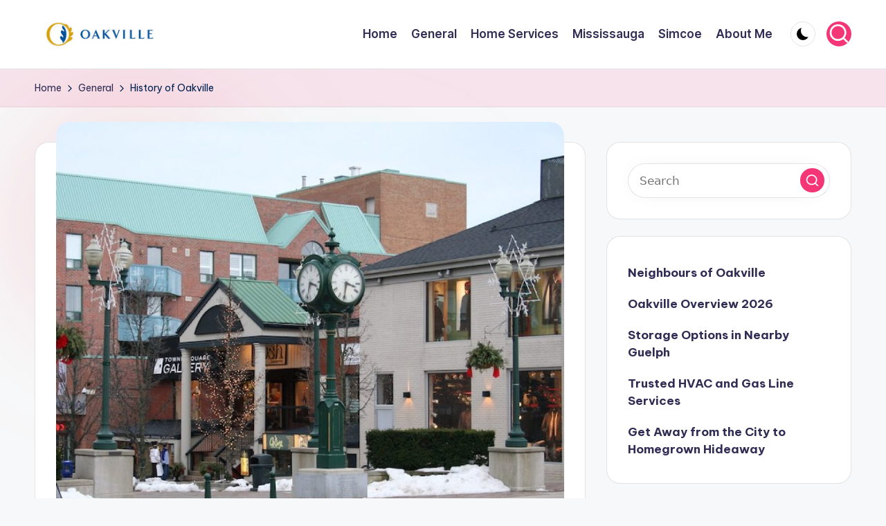

--- FILE ---
content_type: text/html; charset=UTF-8
request_url: https://oakville.company/history-of-oakville/
body_size: 16410
content:

<!DOCTYPE html>
<html lang="en-US" itemscope itemtype="http://schema.org/WebPage" >
<head>
	<meta charset="UTF-8">
	<link rel="profile" href="http://gmpg.org/xfn/11">
	<title>History of Oakville - Oakville Company</title>
<link crossorigin data-rocket-preconnect href="https://fonts.googleapis.com" rel="preconnect">
<link crossorigin data-rocket-preconnect href="https://analytics.wpmucdn.com" rel="preconnect">
<link crossorigin data-rocket-preconnect href="https://www.google.com" rel="preconnect">
<link data-rocket-preload as="style" href="https://fonts.googleapis.com/css?family=Inter%20Tight%3A600%7CBe%20Vietnam%20Pro%3A400%2C700%2C500%7CPlayfair%20Display%3A400%2C400i&#038;display=swap" rel="preload">
<link href="https://fonts.googleapis.com/css?family=Inter%20Tight%3A600%7CBe%20Vietnam%20Pro%3A400%2C700%2C500%7CPlayfair%20Display%3A400%2C400i&#038;display=swap" media="print" onload="this.media=&#039;all&#039;" rel="stylesheet">
<noscript><link rel="stylesheet" href="https://fonts.googleapis.com/css?family=Inter%20Tight%3A600%7CBe%20Vietnam%20Pro%3A400%2C700%2C500%7CPlayfair%20Display%3A400%2C400i&#038;display=swap"></noscript><link rel="preload" data-rocket-preload as="image" href="https://oakville.company/wp-content/uploads/2019/12/oakville-ontario-downtown-1024x1024.jpeg" fetchpriority="high">
<meta name='robots' content='max-image-preview:large' />
<meta name="viewport" content="width=device-width, initial-scale=1"><link rel="amphtml" href="https://oakville.company/history-of-oakville/amp/" /><meta name="generator" content="AMP for WP 1.1.11"/><link rel='dns-prefetch' href='//fonts.googleapis.com' />
<link href='https://fonts.gstatic.com' crossorigin rel='preconnect' />
<link rel="alternate" type="application/rss+xml" title="Oakville Company &raquo; Feed" href="https://oakville.company/feed/" />
<link rel="alternate" title="oEmbed (JSON)" type="application/json+oembed" href="https://oakville.company/wp-json/oembed/1.0/embed?url=https%3A%2F%2Foakville.company%2Fhistory-of-oakville%2F" />
<link rel="alternate" title="oEmbed (XML)" type="text/xml+oembed" href="https://oakville.company/wp-json/oembed/1.0/embed?url=https%3A%2F%2Foakville.company%2Fhistory-of-oakville%2F&#038;format=xml" />
<style id='wp-img-auto-sizes-contain-inline-css'>
img:is([sizes=auto i],[sizes^="auto," i]){contain-intrinsic-size:3000px 1500px}
/*# sourceURL=wp-img-auto-sizes-contain-inline-css */
</style>
<style id='wp-emoji-styles-inline-css'>

	img.wp-smiley, img.emoji {
		display: inline !important;
		border: none !important;
		box-shadow: none !important;
		height: 1em !important;
		width: 1em !important;
		margin: 0 0.07em !important;
		vertical-align: -0.1em !important;
		background: none !important;
		padding: 0 !important;
	}
/*# sourceURL=wp-emoji-styles-inline-css */
</style>
<style id='wp-block-library-inline-css'>
:root{--wp-block-synced-color:#7a00df;--wp-block-synced-color--rgb:122,0,223;--wp-bound-block-color:var(--wp-block-synced-color);--wp-editor-canvas-background:#ddd;--wp-admin-theme-color:#007cba;--wp-admin-theme-color--rgb:0,124,186;--wp-admin-theme-color-darker-10:#006ba1;--wp-admin-theme-color-darker-10--rgb:0,107,160.5;--wp-admin-theme-color-darker-20:#005a87;--wp-admin-theme-color-darker-20--rgb:0,90,135;--wp-admin-border-width-focus:2px}@media (min-resolution:192dpi){:root{--wp-admin-border-width-focus:1.5px}}.wp-element-button{cursor:pointer}:root .has-very-light-gray-background-color{background-color:#eee}:root .has-very-dark-gray-background-color{background-color:#313131}:root .has-very-light-gray-color{color:#eee}:root .has-very-dark-gray-color{color:#313131}:root .has-vivid-green-cyan-to-vivid-cyan-blue-gradient-background{background:linear-gradient(135deg,#00d084,#0693e3)}:root .has-purple-crush-gradient-background{background:linear-gradient(135deg,#34e2e4,#4721fb 50%,#ab1dfe)}:root .has-hazy-dawn-gradient-background{background:linear-gradient(135deg,#faaca8,#dad0ec)}:root .has-subdued-olive-gradient-background{background:linear-gradient(135deg,#fafae1,#67a671)}:root .has-atomic-cream-gradient-background{background:linear-gradient(135deg,#fdd79a,#004a59)}:root .has-nightshade-gradient-background{background:linear-gradient(135deg,#330968,#31cdcf)}:root .has-midnight-gradient-background{background:linear-gradient(135deg,#020381,#2874fc)}:root{--wp--preset--font-size--normal:16px;--wp--preset--font-size--huge:42px}.has-regular-font-size{font-size:1em}.has-larger-font-size{font-size:2.625em}.has-normal-font-size{font-size:var(--wp--preset--font-size--normal)}.has-huge-font-size{font-size:var(--wp--preset--font-size--huge)}.has-text-align-center{text-align:center}.has-text-align-left{text-align:left}.has-text-align-right{text-align:right}.has-fit-text{white-space:nowrap!important}#end-resizable-editor-section{display:none}.aligncenter{clear:both}.items-justified-left{justify-content:flex-start}.items-justified-center{justify-content:center}.items-justified-right{justify-content:flex-end}.items-justified-space-between{justify-content:space-between}.screen-reader-text{border:0;clip-path:inset(50%);height:1px;margin:-1px;overflow:hidden;padding:0;position:absolute;width:1px;word-wrap:normal!important}.screen-reader-text:focus{background-color:#ddd;clip-path:none;color:#444;display:block;font-size:1em;height:auto;left:5px;line-height:normal;padding:15px 23px 14px;text-decoration:none;top:5px;width:auto;z-index:100000}html :where(.has-border-color){border-style:solid}html :where([style*=border-top-color]){border-top-style:solid}html :where([style*=border-right-color]){border-right-style:solid}html :where([style*=border-bottom-color]){border-bottom-style:solid}html :where([style*=border-left-color]){border-left-style:solid}html :where([style*=border-width]){border-style:solid}html :where([style*=border-top-width]){border-top-style:solid}html :where([style*=border-right-width]){border-right-style:solid}html :where([style*=border-bottom-width]){border-bottom-style:solid}html :where([style*=border-left-width]){border-left-style:solid}html :where(img[class*=wp-image-]){height:auto;max-width:100%}:where(figure){margin:0 0 1em}html :where(.is-position-sticky){--wp-admin--admin-bar--position-offset:var(--wp-admin--admin-bar--height,0px)}@media screen and (max-width:600px){html :where(.is-position-sticky){--wp-admin--admin-bar--position-offset:0px}}

/*# sourceURL=wp-block-library-inline-css */
</style><style id='wp-block-latest-posts-inline-css'>
.wp-block-latest-posts{box-sizing:border-box}.wp-block-latest-posts.alignleft{margin-right:2em}.wp-block-latest-posts.alignright{margin-left:2em}.wp-block-latest-posts.wp-block-latest-posts__list{list-style:none}.wp-block-latest-posts.wp-block-latest-posts__list li{clear:both;overflow-wrap:break-word}.wp-block-latest-posts.is-grid{display:flex;flex-wrap:wrap}.wp-block-latest-posts.is-grid li{margin:0 1.25em 1.25em 0;width:100%}@media (min-width:600px){.wp-block-latest-posts.columns-2 li{width:calc(50% - .625em)}.wp-block-latest-posts.columns-2 li:nth-child(2n){margin-right:0}.wp-block-latest-posts.columns-3 li{width:calc(33.33333% - .83333em)}.wp-block-latest-posts.columns-3 li:nth-child(3n){margin-right:0}.wp-block-latest-posts.columns-4 li{width:calc(25% - .9375em)}.wp-block-latest-posts.columns-4 li:nth-child(4n){margin-right:0}.wp-block-latest-posts.columns-5 li{width:calc(20% - 1em)}.wp-block-latest-posts.columns-5 li:nth-child(5n){margin-right:0}.wp-block-latest-posts.columns-6 li{width:calc(16.66667% - 1.04167em)}.wp-block-latest-posts.columns-6 li:nth-child(6n){margin-right:0}}:root :where(.wp-block-latest-posts.is-grid){padding:0}:root :where(.wp-block-latest-posts.wp-block-latest-posts__list){padding-left:0}.wp-block-latest-posts__post-author,.wp-block-latest-posts__post-date{display:block;font-size:.8125em}.wp-block-latest-posts__post-excerpt,.wp-block-latest-posts__post-full-content{margin-bottom:1em;margin-top:.5em}.wp-block-latest-posts__featured-image a{display:inline-block}.wp-block-latest-posts__featured-image img{height:auto;max-width:100%;width:auto}.wp-block-latest-posts__featured-image.alignleft{float:left;margin-right:1em}.wp-block-latest-posts__featured-image.alignright{float:right;margin-left:1em}.wp-block-latest-posts__featured-image.aligncenter{margin-bottom:1em;text-align:center}
/*# sourceURL=https://oakville.company/wp-includes/blocks/latest-posts/style.min.css */
</style>
<style id='global-styles-inline-css'>
:root{--wp--preset--aspect-ratio--square: 1;--wp--preset--aspect-ratio--4-3: 4/3;--wp--preset--aspect-ratio--3-4: 3/4;--wp--preset--aspect-ratio--3-2: 3/2;--wp--preset--aspect-ratio--2-3: 2/3;--wp--preset--aspect-ratio--16-9: 16/9;--wp--preset--aspect-ratio--9-16: 9/16;--wp--preset--color--black: #000000;--wp--preset--color--cyan-bluish-gray: #abb8c3;--wp--preset--color--white: #ffffff;--wp--preset--color--pale-pink: #f78da7;--wp--preset--color--vivid-red: #cf2e2e;--wp--preset--color--luminous-vivid-orange: #ff6900;--wp--preset--color--luminous-vivid-amber: #fcb900;--wp--preset--color--light-green-cyan: #7bdcb5;--wp--preset--color--vivid-green-cyan: #00d084;--wp--preset--color--pale-cyan-blue: #8ed1fc;--wp--preset--color--vivid-cyan-blue: #0693e3;--wp--preset--color--vivid-purple: #9b51e0;--wp--preset--gradient--vivid-cyan-blue-to-vivid-purple: linear-gradient(135deg,rgb(6,147,227) 0%,rgb(155,81,224) 100%);--wp--preset--gradient--light-green-cyan-to-vivid-green-cyan: linear-gradient(135deg,rgb(122,220,180) 0%,rgb(0,208,130) 100%);--wp--preset--gradient--luminous-vivid-amber-to-luminous-vivid-orange: linear-gradient(135deg,rgb(252,185,0) 0%,rgb(255,105,0) 100%);--wp--preset--gradient--luminous-vivid-orange-to-vivid-red: linear-gradient(135deg,rgb(255,105,0) 0%,rgb(207,46,46) 100%);--wp--preset--gradient--very-light-gray-to-cyan-bluish-gray: linear-gradient(135deg,rgb(238,238,238) 0%,rgb(169,184,195) 100%);--wp--preset--gradient--cool-to-warm-spectrum: linear-gradient(135deg,rgb(74,234,220) 0%,rgb(151,120,209) 20%,rgb(207,42,186) 40%,rgb(238,44,130) 60%,rgb(251,105,98) 80%,rgb(254,248,76) 100%);--wp--preset--gradient--blush-light-purple: linear-gradient(135deg,rgb(255,206,236) 0%,rgb(152,150,240) 100%);--wp--preset--gradient--blush-bordeaux: linear-gradient(135deg,rgb(254,205,165) 0%,rgb(254,45,45) 50%,rgb(107,0,62) 100%);--wp--preset--gradient--luminous-dusk: linear-gradient(135deg,rgb(255,203,112) 0%,rgb(199,81,192) 50%,rgb(65,88,208) 100%);--wp--preset--gradient--pale-ocean: linear-gradient(135deg,rgb(255,245,203) 0%,rgb(182,227,212) 50%,rgb(51,167,181) 100%);--wp--preset--gradient--electric-grass: linear-gradient(135deg,rgb(202,248,128) 0%,rgb(113,206,126) 100%);--wp--preset--gradient--midnight: linear-gradient(135deg,rgb(2,3,129) 0%,rgb(40,116,252) 100%);--wp--preset--font-size--small: 13px;--wp--preset--font-size--medium: 20px;--wp--preset--font-size--large: 36px;--wp--preset--font-size--x-large: 42px;--wp--preset--spacing--20: 0.44rem;--wp--preset--spacing--30: 0.67rem;--wp--preset--spacing--40: 1rem;--wp--preset--spacing--50: 1.5rem;--wp--preset--spacing--60: 2.25rem;--wp--preset--spacing--70: 3.38rem;--wp--preset--spacing--80: 5.06rem;--wp--preset--shadow--natural: 6px 6px 9px rgba(0, 0, 0, 0.2);--wp--preset--shadow--deep: 12px 12px 50px rgba(0, 0, 0, 0.4);--wp--preset--shadow--sharp: 6px 6px 0px rgba(0, 0, 0, 0.2);--wp--preset--shadow--outlined: 6px 6px 0px -3px rgb(255, 255, 255), 6px 6px rgb(0, 0, 0);--wp--preset--shadow--crisp: 6px 6px 0px rgb(0, 0, 0);}:where(.is-layout-flex){gap: 0.5em;}:where(.is-layout-grid){gap: 0.5em;}body .is-layout-flex{display: flex;}.is-layout-flex{flex-wrap: wrap;align-items: center;}.is-layout-flex > :is(*, div){margin: 0;}body .is-layout-grid{display: grid;}.is-layout-grid > :is(*, div){margin: 0;}:where(.wp-block-columns.is-layout-flex){gap: 2em;}:where(.wp-block-columns.is-layout-grid){gap: 2em;}:where(.wp-block-post-template.is-layout-flex){gap: 1.25em;}:where(.wp-block-post-template.is-layout-grid){gap: 1.25em;}.has-black-color{color: var(--wp--preset--color--black) !important;}.has-cyan-bluish-gray-color{color: var(--wp--preset--color--cyan-bluish-gray) !important;}.has-white-color{color: var(--wp--preset--color--white) !important;}.has-pale-pink-color{color: var(--wp--preset--color--pale-pink) !important;}.has-vivid-red-color{color: var(--wp--preset--color--vivid-red) !important;}.has-luminous-vivid-orange-color{color: var(--wp--preset--color--luminous-vivid-orange) !important;}.has-luminous-vivid-amber-color{color: var(--wp--preset--color--luminous-vivid-amber) !important;}.has-light-green-cyan-color{color: var(--wp--preset--color--light-green-cyan) !important;}.has-vivid-green-cyan-color{color: var(--wp--preset--color--vivid-green-cyan) !important;}.has-pale-cyan-blue-color{color: var(--wp--preset--color--pale-cyan-blue) !important;}.has-vivid-cyan-blue-color{color: var(--wp--preset--color--vivid-cyan-blue) !important;}.has-vivid-purple-color{color: var(--wp--preset--color--vivid-purple) !important;}.has-black-background-color{background-color: var(--wp--preset--color--black) !important;}.has-cyan-bluish-gray-background-color{background-color: var(--wp--preset--color--cyan-bluish-gray) !important;}.has-white-background-color{background-color: var(--wp--preset--color--white) !important;}.has-pale-pink-background-color{background-color: var(--wp--preset--color--pale-pink) !important;}.has-vivid-red-background-color{background-color: var(--wp--preset--color--vivid-red) !important;}.has-luminous-vivid-orange-background-color{background-color: var(--wp--preset--color--luminous-vivid-orange) !important;}.has-luminous-vivid-amber-background-color{background-color: var(--wp--preset--color--luminous-vivid-amber) !important;}.has-light-green-cyan-background-color{background-color: var(--wp--preset--color--light-green-cyan) !important;}.has-vivid-green-cyan-background-color{background-color: var(--wp--preset--color--vivid-green-cyan) !important;}.has-pale-cyan-blue-background-color{background-color: var(--wp--preset--color--pale-cyan-blue) !important;}.has-vivid-cyan-blue-background-color{background-color: var(--wp--preset--color--vivid-cyan-blue) !important;}.has-vivid-purple-background-color{background-color: var(--wp--preset--color--vivid-purple) !important;}.has-black-border-color{border-color: var(--wp--preset--color--black) !important;}.has-cyan-bluish-gray-border-color{border-color: var(--wp--preset--color--cyan-bluish-gray) !important;}.has-white-border-color{border-color: var(--wp--preset--color--white) !important;}.has-pale-pink-border-color{border-color: var(--wp--preset--color--pale-pink) !important;}.has-vivid-red-border-color{border-color: var(--wp--preset--color--vivid-red) !important;}.has-luminous-vivid-orange-border-color{border-color: var(--wp--preset--color--luminous-vivid-orange) !important;}.has-luminous-vivid-amber-border-color{border-color: var(--wp--preset--color--luminous-vivid-amber) !important;}.has-light-green-cyan-border-color{border-color: var(--wp--preset--color--light-green-cyan) !important;}.has-vivid-green-cyan-border-color{border-color: var(--wp--preset--color--vivid-green-cyan) !important;}.has-pale-cyan-blue-border-color{border-color: var(--wp--preset--color--pale-cyan-blue) !important;}.has-vivid-cyan-blue-border-color{border-color: var(--wp--preset--color--vivid-cyan-blue) !important;}.has-vivid-purple-border-color{border-color: var(--wp--preset--color--vivid-purple) !important;}.has-vivid-cyan-blue-to-vivid-purple-gradient-background{background: var(--wp--preset--gradient--vivid-cyan-blue-to-vivid-purple) !important;}.has-light-green-cyan-to-vivid-green-cyan-gradient-background{background: var(--wp--preset--gradient--light-green-cyan-to-vivid-green-cyan) !important;}.has-luminous-vivid-amber-to-luminous-vivid-orange-gradient-background{background: var(--wp--preset--gradient--luminous-vivid-amber-to-luminous-vivid-orange) !important;}.has-luminous-vivid-orange-to-vivid-red-gradient-background{background: var(--wp--preset--gradient--luminous-vivid-orange-to-vivid-red) !important;}.has-very-light-gray-to-cyan-bluish-gray-gradient-background{background: var(--wp--preset--gradient--very-light-gray-to-cyan-bluish-gray) !important;}.has-cool-to-warm-spectrum-gradient-background{background: var(--wp--preset--gradient--cool-to-warm-spectrum) !important;}.has-blush-light-purple-gradient-background{background: var(--wp--preset--gradient--blush-light-purple) !important;}.has-blush-bordeaux-gradient-background{background: var(--wp--preset--gradient--blush-bordeaux) !important;}.has-luminous-dusk-gradient-background{background: var(--wp--preset--gradient--luminous-dusk) !important;}.has-pale-ocean-gradient-background{background: var(--wp--preset--gradient--pale-ocean) !important;}.has-electric-grass-gradient-background{background: var(--wp--preset--gradient--electric-grass) !important;}.has-midnight-gradient-background{background: var(--wp--preset--gradient--midnight) !important;}.has-small-font-size{font-size: var(--wp--preset--font-size--small) !important;}.has-medium-font-size{font-size: var(--wp--preset--font-size--medium) !important;}.has-large-font-size{font-size: var(--wp--preset--font-size--large) !important;}.has-x-large-font-size{font-size: var(--wp--preset--font-size--x-large) !important;}
/*# sourceURL=global-styles-inline-css */
</style>

<style id='classic-theme-styles-inline-css'>
/*! This file is auto-generated */
.wp-block-button__link{color:#fff;background-color:#32373c;border-radius:9999px;box-shadow:none;text-decoration:none;padding:calc(.667em + 2px) calc(1.333em + 2px);font-size:1.125em}.wp-block-file__button{background:#32373c;color:#fff;text-decoration:none}
/*# sourceURL=/wp-includes/css/classic-themes.min.css */
</style>
<link data-minify="1" rel='stylesheet' id='swiper-css' href='https://oakville.company/wp-content/cache/min/1/wp-content/themes/bloghash/assets/css/swiper-bundle.min.css?ver=1737507245' media='all' />
<link data-minify="1" rel='stylesheet' id='FontAwesome-css' href='https://oakville.company/wp-content/cache/min/1/wp-content/themes/bloghash/assets/css/all.min.css?ver=1737507246' media='all' />
<link rel='stylesheet' id='bloghash-styles-css' href='https://oakville.company/wp-content/themes/bloghash/assets/css/style.min.css?ver=1.0.27' media='all' />

<link data-minify="1" rel='stylesheet' id='bloghash-dynamic-styles-css' href='https://oakville.company/wp-content/cache/min/1/wp-content/uploads/bloghash/dynamic-styles.css?ver=1737507249' media='all' />
<script src="https://oakville.company/wp-includes/js/jquery/jquery.min.js?ver=3.7.1" id="jquery-core-js"></script>
<script src="https://oakville.company/wp-includes/js/jquery/jquery-migrate.min.js?ver=3.4.1" id="jquery-migrate-js"></script>
<link rel="https://api.w.org/" href="https://oakville.company/wp-json/" /><link rel="alternate" title="JSON" type="application/json" href="https://oakville.company/wp-json/wp/v2/posts/94" /><link rel="EditURI" type="application/rsd+xml" title="RSD" href="https://oakville.company/xmlrpc.php?rsd" />
<meta name="generator" content="WordPress 6.9" />
<link rel='shortlink' href='https://oakville.company/?p=94' />
<meta name="theme-color" content="#2f82d6"><link rel="canonical" href="https://oakville.company/history-of-oakville/" />
<meta name="description" content="Oakville, Ontario. Growing Strong: A History Have you ever visited Oakville in Ontario? If you ever imagined yourself lost daydreaming on picturesque shores of a great lake, surrounded with maritime panoramas and breathing chestfuls of life in, imagine no more. Oakville, Ontario has that, and more. Origins You woul ..." /><meta name="title" content="History of Oakville - Oakville Company" /><meta name="generator" content="WP Rocket 3.19.2.1" data-wpr-features="wpr_minify_js wpr_preconnect_external_domains wpr_oci wpr_minify_css wpr_desktop" /></head>

<body class="wp-singular post-template-default single single-post postid-94 single-format-standard wp-custom-logo wp-embed-responsive wp-theme-bloghash bloghash-topbar__separators-regular bloghash-layout__fw-contained bloghash-layout__boxed-separated bloghash-layout-shadow bloghash-header-layout-1 bloghash-menu-animation-underline bloghash-header__separators-none bloghash-single-title-in-content bloghash-page-title-align-left bloghash-has-sidebar bloghash-sticky-sidebar bloghash-sidebar-style-2 bloghash-sidebar-position__right-sidebar entry-media-hover-style-1 bloghash-copyright-layout-1 is-section-heading-init-s1 is-footer-heading-init-s0 bloghash-input-supported bloghash-blog-image-wrap validate-comment-form bloghash-menu-accessibility">


<div  id="page" class="hfeed site">
	<a class="skip-link screen-reader-text" href="#main">Skip to content</a>

	
	
	<header  id="masthead" class="site-header" role="banner" itemtype="https://schema.org/WPHeader" itemscope="itemscope">
		<div id="bloghash-header" >
		<div id="bloghash-header-inner">
		
<div class="bloghash-container bloghash-header-container">

	
<div class="bloghash-logo bloghash-header-element" itemtype="https://schema.org/Organization" itemscope="itemscope">
	<div class="logo-inner"><a href="https://oakville.company/" rel="home" class="" itemprop="url">
					<img src="https://oakville.company/wp-content/uploads/2017/12/Oakville.jpg" alt="Oakville Ontario Company" width="350" height="93" class="" itemprop="logo"/>
				</a><span class="site-title screen-reader-text" itemprop="name">
					<a href="https://oakville.company/" rel="home" itemprop="url">
						Oakville Company
					</a>
				</span><p class="site-description screen-reader-text" itemprop="description">
						Find Businesses and Services in Oakville, Ontario
					</p></div></div><!-- END .bloghash-logo -->

	<span class="bloghash-header-element bloghash-mobile-nav">
				<button class="bloghash-hamburger hamburger--spin bloghash-hamburger-bloghash-primary-nav" aria-label="Menu" aria-controls="bloghash-primary-nav" type="button">

			
			<span class="hamburger-box">
				<span class="hamburger-inner"></span>
			</span>

		</button>
			</span>

	
<nav class="site-navigation main-navigation bloghash-primary-nav bloghash-nav bloghash-header-element" role="navigation" itemtype="https://schema.org/SiteNavigationElement" itemscope="itemscope" aria-label="Site Navigation">

<ul id="bloghash-primary-nav" class="menu"><li id="menu-item-29" class="menu-item menu-item-type-custom menu-item-object-custom menu-item-29"><a href="/"><span>Home</span></a></li>
<li id="menu-item-36" class="menu-item menu-item-type-taxonomy menu-item-object-category current-post-ancestor current-menu-parent current-post-parent menu-item-36"><a href="https://oakville.company/general/"><span>General</span></a></li>
<li id="menu-item-37" class="menu-item menu-item-type-taxonomy menu-item-object-category menu-item-37"><a href="https://oakville.company/home-services/"><span>Home Services</span></a></li>
<li id="menu-item-35" class="menu-item menu-item-type-custom menu-item-object-custom menu-item-35"><a href="https://mississauga.company" title="Mississauga Companies"><span>Mississauga</span></a></li>
<li id="menu-item-38" class="menu-item menu-item-type-custom menu-item-object-custom menu-item-38"><a href="https://simcoe.services" title="Simcoe Services"><span>Simcoe</span></a></li>
<li id="menu-item-99" class="menu-item menu-item-type-post_type menu-item-object-page menu-item-99"><a href="https://oakville.company/about-oakville-company/"><span>About Me</span></a></li>
</ul></nav><!-- END .bloghash-nav -->
<div class="bloghash-header-widgets bloghash-header-element bloghash-widget-location-right"><div class="bloghash-header-widget__darkmode bloghash-header-widget bloghash-hide-mobile-tablet"><div class="bloghash-widget-wrapper"><button type="button" class="bloghash-darkmode rounded-border"><span></span></button></div></div><!-- END .bloghash-header-widget --><div class="bloghash-header-widget__search bloghash-header-widget bloghash-hide-mobile-tablet"><div class="bloghash-widget-wrapper">
<div aria-haspopup="true">
	<a href="#" class="bloghash-search rounded-fill">
		<svg class="bloghash-icon" aria-label="Search" xmlns="http://www.w3.org/2000/svg" width="32" height="32" viewBox="0 0 32 32"><path d="M28.962 26.499l-4.938-4.938c1.602-2.002 2.669-4.671 2.669-7.474 0-6.673-5.339-12.012-12.012-12.012S2.669 7.414 2.669 14.087a11.962 11.962 0 0012.012 12.012c2.803 0 5.472-.934 7.474-2.669l4.938 4.938c.267.267.667.4.934.4s.667-.133.934-.4a1.29 1.29 0 000-1.868zM5.339 14.087c0-5.205 4.137-9.342 9.342-9.342s9.342 4.137 9.342 9.342c0 2.536-1.068 4.938-2.669 6.54-1.735 1.735-4.004 2.669-6.54 2.669-5.339.133-9.476-4.004-9.476-9.209z" /></svg>	</a><!-- END .bloghash-search -->

	<div class="bloghash-search-simple bloghash-search-container dropdown-item">
		
<form role="search" aria-label="Search for:" method="get" class="bloghash-search-form search-form" action="https://oakville.company/">
	<div>
		<input type="search" class="bloghash-input-search search-field" aria-label="Enter search keywords" placeholder="Search" value="" name="s" />
				
		
			<button type="submit" class="bloghash-animate-arrow right-arrow" aria-hidden="true" role="button" tabindex="0">
				<svg xmlns="http://www.w3.org/2000/svg" viewBox="0 0 25 18"><path class="arrow-handle" d="M2.511 9.007l7.185-7.221c.407-.409.407-1.071 0-1.48s-1.068-.409-1.476 0L.306 8.259a1.049 1.049 0 000 1.481l7.914 7.952c.407.408 1.068.408 1.476 0s.407-1.07 0-1.479L2.511 9.007z"></path><path class="arrow-bar" fill-rule="evenodd" clip-rule="evenodd" d="M1 8h28.001a1.001 1.001 0 010 2H1a1 1 0 110-2z"></path></svg>
			</button>		<button type="button" class="bloghash-search-close" aria-hidden="true" role="button">
			<svg aria-hidden="true" xmlns="http://www.w3.org/2000/svg" width="16" height="16" viewBox="0 0 16 16"><path d="M6.852 7.649L.399 1.195 1.445.149l6.454 6.453L14.352.149l1.047 1.046-6.454 6.454 6.454 6.453-1.047 1.047-6.453-6.454-6.454 6.454-1.046-1.047z" fill="currentColor" fill-rule="evenodd"></path></svg>
		</button>
			</div>
</form>	</div><!-- END .bloghash-search-simple -->
</div>
</div></div><!-- END .bloghash-header-widget --></div><!-- END .bloghash-header-widgets -->
</div><!-- END .bloghash-container -->
	</div><!-- END #bloghash-header-inner -->
	</div><!-- END #bloghash-header -->
		
<div  class="page-header bloghash-has-breadcrumbs">

	
	
	<div class="bloghash-container bloghash-breadcrumbs"><nav role="navigation" aria-label="Breadcrumbs" class="breadcrumb-trail breadcrumbs" itemprop="breadcrumb"><ul class="trail-items" itemscope itemtype="http://schema.org/BreadcrumbList"><meta name="numberOfItems" content="3" /><meta name="itemListOrder" content="Ascending" /><li itemprop="itemListElement" itemscope itemtype="http://schema.org/ListItem" class="trail-item trail-begin"><a href="https://oakville.company/" rel="home" itemprop="item"><span itemprop="name">Home</span></a><meta itemprop="position" content="1" /></li><li itemprop="itemListElement" itemscope itemtype="http://schema.org/ListItem" class="trail-item"><a href="https://oakville.company/general/" itemprop="item"><span itemprop="name">General</span></a><meta itemprop="position" content="2" /></li><li itemprop="itemListElement" itemscope itemtype="http://schema.org/ListItem" class="trail-item trail-end"><span><span itemprop="name">History of Oakville</span></span><meta itemprop="position" content="3" /></li></ul></nav></div>
</div>
	</header><!-- #masthead .site-header -->

	
			<div  id="main" class="site-main">

			

<div  class="bloghash-container">

	
	<div id="primary" class="content-area">

		
		<main id="content" class="site-content " role="main" itemscope itemtype="http://schema.org/Blog">

			

<article id="post-94" class="bloghash-article post-94 post type-post status-publish format-standard has-post-thumbnail hentry category-general tag-history tag-oakville" itemscope="" itemtype="https://schema.org/CreativeWork">

	<div class="post-thumb entry-media thumbnail"><img fetchpriority="high" width="1024" height="1024" src="https://oakville.company/wp-content/uploads/2019/12/oakville-ontario-downtown-1024x1024.jpeg" class="attachment-large size-large wp-post-image" alt="Downtown Oakville" /></div>
<div class="post-category">

	<span class="cat-links"><span class="screen-reader-text">Posted in</span><span><a href="https://oakville.company/general/" class="cat-1" rel="category">General</a></span></span>
</div>

<header class="entry-header">

	
	<h1 class="entry-title" itemprop="headline">
		History of Oakville	</h1>

</header>
<div class="entry-meta"><div class="entry-meta-elements">		<span class="post-author">
			<span class="posted-by vcard author"  itemprop="author" itemscope="itemscope" itemtype="http://schema.org/Person">
				<span class="screen-reader-text">Posted by</span>

									<span class="author-avatar">
						<img alt='' src='https://secure.gravatar.com/avatar/2c729412cb79b70cd6bf784e0b2abf18a3aa9837694e1f7809133fc1a9b29908?s=30&#038;d=mm&#038;r=g' srcset='https://secure.gravatar.com/avatar/2c729412cb79b70cd6bf784e0b2abf18a3aa9837694e1f7809133fc1a9b29908?s=60&#038;d=mm&#038;r=g 2x' class='avatar avatar-30 photo' height='30' width='30' decoding='async'/>					</span>
				
				<span>
					<a class="url fn n" title="View all posts by Oakville Traveller" href="https://oakville.company/author/notclouddan/" rel="author"  itemprop="url">
						<span class="author-name"  itemprop="name">Oakville Traveller</span>
					</a>
				</span>
			</span>
		</span>
		<span class="posted-on"><time class="entry-date published updated" datetime="2019-12-06T16:24:04+00:00"><svg class="bloghash-icon" aria-hidden="true" xmlns="http://www.w3.org/2000/svg" viewBox="0 0 448 512"><!--!Font Awesome Free 6.5.1 by @fontawesome - https://fontawesome.com License - https://fontawesome.com/license/free Copyright 2024 Fonticons, Inc.--><path d="M400 64h-48V12c0-6.6-5.4-12-12-12h-40c-6.6 0-12 5.4-12 12v52H160V12c0-6.6-5.4-12-12-12h-40c-6.6 0-12 5.4-12 12v52H48C21.5 64 0 85.5 0 112v352c0 26.5 21.5 48 48 48h352c26.5 0 48-21.5 48-48V112c0-26.5-21.5-48-48-48zm-6 400H54c-3.3 0-6-2.7-6-6V160h352v298c0 3.3-2.7 6-6 6z" /></svg>December 6, 2019</time></span></div></div>
<div class="entry-content bloghash-entry" itemprop="text">
	<h2><strong>Oakville, Ontario</strong>. <em>Growing Strong: A History</em></h2>
<p><em>Have you ever visited <a title="Oakville History" href="https://www.google.com/maps/place/Oakville,+ON/data=!4m2!3m1!1s0x882b5b8b8f729979:0x5037b28c7231bd0?sa=X&amp;ved=2ahUKEwibvISVvaHmAhUFvp4KHdq0AFoQ8gEwInoECBgQBA" target="_blank" rel="noopener noreferrer">Oakville in Ontario</a>?</em></p>
<p>If you ever imagined yourself lost daydreaming on picturesque shores of a great lake, surrounded with maritime panoramas and breathing chestfuls of life in, imagine no more.</p>
<p><strong>Oakville, Ontario has that, and more.</strong></p>
<p><span id="more-94"></span></p>
<p><iframe style="border: 0;" src="https://www.google.com/maps/embed?pb=!1m18!1m12!1m3!1d370767.6503266537!2d-79.9045644043397!3d43.44760441971392!2m3!1f0!2f0!3f0!3m2!1i1024!2i768!4f13.1!3m3!1m2!1s0x882b5b8b8f729979%3A0x5037b28c7231bd0!2sOakville%2C%20ON!5e0!3m2!1sen!2sca!4v1575650965006!5m2!1sen!2sca" width="400" height="300" frameborder="0" allowfullscreen="allowfullscreen"></iframe></p>
<h3>Origins</h3>
<p>You would not have been the first one to be interested in Oakville’s great shores.</p>
<p>In the early 1800s, the shores of Lake Ontario were the exact reason for the European settlement of the area.</p>
<p>The natural <strong><a title="Bronte Harbour" href="https://www.google.com/maps/place/Bronte+Harbour/@43.3928907,-79.7254344,14z/data=!3m1!4b1!4m5!3m4!1s0x882b5e6fc3030c2d:0xce77b392d7cb6043!8m2!3d43.3928926!4d-79.7079248" target="_blank" rel="noopener noreferrer">harbour of Bronte</a></strong> had acted as the primary commercial hub and point of entry for both merchants and sailors.</p>
<h4>A Heck of a Good Purchase</h4>
<p>Originally a home to the <a title="First Nation Mississauga" href="https://en.wikipedia.org/wiki/Mississauga_First_Nation" target="_blank" rel="noopener noreferrer"><strong>First Nation of Mississauga</strong></a>, in 1827, Colonel William Chisholm bought the land and thus planted the roots of what will eventually become present day Oakville.</p>
<p>The first step towards forming a permanent community was the opening of the town’s first shipyard and improved harbour.</p>
<p>Shipbuilding and lumber production soon became the staple of a growing Oakville economy, and the blooming business attracted quite a number of settlers.</p>
<h4>Incentivizing Oakville&#8217;s Early Growth</h4>
<p>To incentivize clearing of vast woodlands of the area, each settler was required that they clear and fence a piece of land not smaller than five acres, build a house the size of about 16 by 20 feet, and establish a path that connected the property with the main road.</p>
<p>Just after the initial influx of immigrants, the first glimpses of a bustling settlement-to-be could already be seen. Sometimes you just know when it&#8217;s right!</p>
<h3>Versatile Economy</h3>
<p>Industrious settlers utilized their geographical and economical potential to a great extent: cleared spaces were tiled, the harbour was developed, and the streams and waterways of the virgin land sprouted with grist mills and sawmills.</p>
<p>Flour, lumber, and grain became the goods that connected Oakville to the trade map of Canada and the rest of British Empire.</p>
<p>In 1857, the prosperous settlement of Oakville was <a title="Oakville becomes a town" href="https://en.wikipedia.org/wiki/Oakville,_Ontario#History">designated a town</a>, with Colonel Chisholm’s son its first mayor.</p>
<p>However, global circumstances caused a surplus of world grain supply in 1870s, which led to a sharp decline of local grain business. This coupled with the development of Grand Trunk Railway that bypassed the town’s harbour forced its inhabitants to venture into other businesses.</p>
<p>Instead of grain, people of Oakville began <a title="Oakville and Strawberries" href="https://www.oakvillehistory.org/oakville-history.html">planting strawberries</a>, ultimately promoting Oakville to Canada’s capital of strawberry production.</p>
<blockquote><p>The by-product of strawberry industry was baskets in which strawberries were packed: the same baskets that now stand as a historical symbol of Oakville’s industry.</p></blockquote>
<h4>Tourism&#8217;s Beginnings</h4>
<p>By the time of these events, Oakville had already established a reputation as a top destination for many summer tourists.</p>
<p>The visitors would disembark from their steamships in order to enjoy the renowned mild and pleasant weather of Oakville.</p>
<p>Quaint vistas and glamorous architectural style of the town were only a plus to the already lush tourism opportunity. So ideal was the place that the visitors built summer homes, and eventually settled in them permanently.</p>
<p><em>Even back then, Oakville’s allure was irresistible!</em></p>
<h3>Oakville&#8217;s Black History</h3>
<p>It would be unfair not to mention Oakville’s role in the “Underground Railroad” and Ontario’s general role as a safe haven for fugitive African Americans.</p>
<p>In fact, in the first couple of decades, the population of African Americans doubled from 20,000 to 40,000; an impressive number for that time.</p>
<p>Grain vessels of Oakville housed numerous fugitives and helped them reach the rest of the Upper Canada as stowaways; a shining example for this being Captain Robert Wilson and his ships.</p>
<p>So much so that for years after the American Civil War, African Americans would come to Oakville to celebrate Emancipation Day and visit him at his home.</p>
<p><em>That house exists and welcomes visitors to this very day.</em></p>
<h3>Attractions</h3>
<p>The Town of Oakville jealously protects its history, having bought for preservation a hefty number of historically significant houses, offices, and industrial buildings.</p>
<p>For example, the founder’s home estate Erchless stands proud and tall as it oversees the Oakville Harbour and Sixteen Mile Creek, just as it has done for six generations of the Chisholms.</p>
<p>“Erchless” reflects both the aluminous location and the Scottish roots of its founder, the old Colonel &#8211; it means “by the stream” in the Gaelic language, the language of the founders’ ancestors.</p>
<h4>Oakville Heritage Trails</h4>
<p>Take a tour of <a title="Oakville Heritage Trails" href="http://visitoakville.com/experience-oakville/heritage-history/"><strong>Oakville Heritage Trails</strong></a> and see many more standing monuments of Oakville’s deep history, the Erchless being one example, and among others such monuments as the Oakville Basket Company, The Old Granary, Bronte Harbour, as well as numerous parks filled with wildlife and greenery, like Gairloch Gardens, Coronation Park, and Lakeside Park.</p>
<p>For the energetic young-at-heart who look forward to festivities and crowds, Downtown Oakville has something to cater to all tastes.</p>
<p>Whether you’re a fan of avant-garde music, film festivals or knitting, there’s an event that celebrates that and gathers flocks of fellow enthusiasts. Not to mention that Downtown Oakville itself is a breathtakingly beautiful spirit of urban, bustle, and vivacity &#8211; come and see!</p>
<h3>Fun Facts</h3>
<p><em>If the above was not enough to make you fall in love with Oakville, here are some lovely fun facts to make you reconsider:</em></p>
<ol>
<li>
<h4>Location, Position, Interconnectedness:</h4>
<p>Oakville remains comfortably close to Toronto, with only a 30km drive to its downtown. Neat! But why stop there? Oakville is an hour drive away from the US border: Lewiston, Buffalo, and Niagara Falls. In fact, Oakville is in the heart of North America, with more than 50% of both US’s and Canada’s population located within 800km of Oakville. Impressive!</li>
<li>
<h4>Quality of Life:</h4>
<p>Oakville is listed among top Canadian cities to live in according to vast majority of quality of life rankings, even reaching the first place in some surveys. Hands-down the biggest proof of Oakville’s numerous virtues!</li>
<li>
<h4>Green Fingers</h4>
<p>Oakville houses 1,420 hectares of parks (more than 200 distinct park areas), 2 harbours, and 31 waterfront green areas; an homage to the greenery of yore that allowed Oakville in the first place. Go green!</li>
<li>
<h4>Wonderful Weather</h4>
<p>According to late 19th century tourists, Oakville has the best weather in Canada. Also according to 21th century Environment Canada. Whomever you ask, with just the right blend of precipitation, sunny summer days, and subzero temperatures in winter, Oakville has wonderful weather.</li>
</ol>
<h3>Neighbours</h3>
<p>To the south, Oakville shares a border with Burlington, and to the North, <a title="Mississauga Company" href="https://mississauga.company/" target="_blank" rel="noopener noreferrer">Mississauga</a>. There is also a lateral connection to Milton. A fantastic brotherhood of cities, all make Ontario great.</p>
<p>As a matter of fact, Oakville’s weather is just one thing that is wonderful about Oakville. History is another. Nature yet another. Friendly folks another one.</p>
<p><strong>You name it, <a title="Oakville History" href="https://oakville.company">Oakville</a> has it, and has it wonderful. Even visitors. Why not become a wonderful visitor yourself?</strong></p>
</div>




<div class="entry-footer">

	<span class="screen-reader-text">Tags: </span><div class="post-tags"><span class="cat-links"><a href="https://oakville.company/tag/history/" rel="tag">history</a><a href="https://oakville.company/tag/oakville/" rel="tag">oakville</a></span></div><span class="last-updated bloghash-iflex-center"><svg class="bloghash-icon" xmlns="http://www.w3.org/2000/svg" width="32" height="32" viewBox="0 0 32 32"><path d="M4.004 23.429h5.339c.4 0 .667-.133.934-.4L24.958 8.348a1.29 1.29 0 000-1.868l-5.339-5.339a1.29 1.29 0 00-1.868 0L3.07 15.822c-.267.267-.4.534-.4.934v5.339c0 .801.534 1.335 1.335 1.335zm1.335-6.139L18.685 3.944l3.47 3.47L8.809 20.76h-3.47v-3.47zm22.688 10.143H4.004c-.801 0-1.335.534-1.335 1.335s.534 1.335 1.335 1.335h24.023c.801 0 1.335-.534 1.335-1.335s-.534-1.335-1.335-1.335z" /></svg><time class="entry-date updated" datetime="2025-09-29T13:53:23+00:00">Last updated on September 29, 2025</time></span>
</div>


<section class="author-box" itemprop="author" itemscope="itemscope" itemtype="http://schema.org/Person">

	<div class="author-box-avatar">
		<img alt='' src='https://secure.gravatar.com/avatar/2c729412cb79b70cd6bf784e0b2abf18a3aa9837694e1f7809133fc1a9b29908?s=75&#038;d=mm&#038;r=g' srcset='https://secure.gravatar.com/avatar/2c729412cb79b70cd6bf784e0b2abf18a3aa9837694e1f7809133fc1a9b29908?s=150&#038;d=mm&#038;r=g 2x' class='avatar avatar-75 photo' height='75' width='75' loading='lazy' decoding='async'/>	</div>

	<div class="author-box-meta">
		<div class="h4 author-box-title">
							<a href="https://oakville.company/author/notclouddan/" class="url fn n" rel="author" itemprop="url">
				Oakville Traveller	
				</a>
						</div>

		
		
		<div class="author-box-content" itemprop="description">
					</div>

		
<div class="more-posts-button">
	<a href="https://oakville.company/author/notclouddan/" class="bloghash-btn btn-text-1" role="button"><span>View All Posts</span></i></a>
</div>
	</div><!-- END .author-box-meta -->

</section>

<section class="post-nav" role="navigation">
	<h2 class="screen-reader-text">Post navigation</h2>

	<div class="nav-previous"><h6 class="nav-title">Previous Post</h6><a href="https://oakville.company/loving-ginseng-in-oakville/" rel="prev"><div class="nav-content"><img width="75" height="75" src="https://oakville.company/wp-content/uploads/2019/08/ginseng-root-white-bg-150x150.jpg" class="attachment-75x75 size-75x75 wp-post-image" alt="Ginseng Root" itemprop="image" decoding="async" loading="lazy" srcset="https://oakville.company/wp-content/uploads/2019/08/ginseng-root-white-bg-150x150.jpg 150w, https://oakville.company/wp-content/uploads/2019/08/ginseng-root-white-bg-266x266.jpg 266w" sizes="auto, (max-width: 75px) 100vw, 75px" /> <span>Loving Ginseng in Oakville</span></div></a></div><div class="nav-next"><h6 class="nav-title">Next Post</h6><a href="https://oakville.company/morgix/" rel="next"><div class="nav-content"><span>Echo Mortgage Brokers</span> <img width="75" height="75" src="https://oakville.company/wp-content/uploads/2022/04/mortgage-illustration-scaled-150x150.jpeg" class="attachment-75x75 size-75x75 wp-post-image" alt="Morgix" itemprop="image" decoding="async" loading="lazy" srcset="https://oakville.company/wp-content/uploads/2022/04/mortgage-illustration-scaled-150x150.jpeg 150w, https://oakville.company/wp-content/uploads/2022/04/mortgage-illustration-scaled-266x266.jpeg 266w" sizes="auto, (max-width: 75px) 100vw, 75px" /></div></a></div>
</section>

</article><!-- #post-94 -->


		</main><!-- #content .site-content -->

		
	</div><!-- #primary .content-area -->

	
<aside id="secondary" class="widget-area bloghash-sidebar-container" itemtype="http://schema.org/WPSideBar" itemscope="itemscope" role="complementary">

	<div class="bloghash-sidebar-inner">
		
		<div id="search-2" class="bloghash-sidebar-widget bloghash-widget bloghash-entry widget widget_search">
<form role="search" aria-label="Search for:" method="get" class="bloghash-search-form search-form" action="https://oakville.company/">
	<div>
		<input type="search" class="bloghash-input-search search-field" aria-label="Enter search keywords" placeholder="Search" value="" name="s" />
				
				<button role="button" type="submit" class="search-submit" aria-label="Search">
			<svg class="bloghash-icon" aria-hidden="true" xmlns="http://www.w3.org/2000/svg" width="32" height="32" viewBox="0 0 32 32"><path d="M28.962 26.499l-4.938-4.938c1.602-2.002 2.669-4.671 2.669-7.474 0-6.673-5.339-12.012-12.012-12.012S2.669 7.414 2.669 14.087a11.962 11.962 0 0012.012 12.012c2.803 0 5.472-.934 7.474-2.669l4.938 4.938c.267.267.667.4.934.4s.667-.133.934-.4a1.29 1.29 0 000-1.868zM5.339 14.087c0-5.205 4.137-9.342 9.342-9.342s9.342 4.137 9.342 9.342c0 2.536-1.068 4.938-2.669 6.54-1.735 1.735-4.004 2.669-6.54 2.669-5.339.133-9.476-4.004-9.476-9.209z" /></svg>		</button>
			</div>
</form></div><div id="block-3" class="bloghash-sidebar-widget bloghash-widget bloghash-entry widget widget_block widget_recent_entries"><ul class="wp-block-latest-posts__list wp-block-latest-posts"><li><a class="wp-block-latest-posts__post-title" href="https://oakville.company/neighbours-of-oakville/">Neighbours of Oakville</a></li>
<li><a class="wp-block-latest-posts__post-title" href="https://oakville.company/oakville-overview-2026/">Oakville Overview 2026</a></li>
<li><a class="wp-block-latest-posts__post-title" href="https://oakville.company/storage-options-in-nearby-guelph/">Storage Options in Nearby Guelph</a></li>
<li><a class="wp-block-latest-posts__post-title" href="https://oakville.company/trusted-hvac-and-gas-line-services/">Trusted HVAC and Gas Line Services</a></li>
<li><a class="wp-block-latest-posts__post-title" href="https://oakville.company/get-away-from-the-city-to-homegrown-hideaway/">Get Away from the City to Homegrown Hideaway</a></li>
</ul></div><div id="archives-2" class="bloghash-sidebar-widget bloghash-widget bloghash-entry widget widget_archive"><div class="h4 widget-title">Dig into</div>
			<ul>
					<li><a href='https://oakville.company/2026/01/'>January 2026</a></li>
	<li><a href='https://oakville.company/2025/11/'>November 2025</a></li>
	<li><a href='https://oakville.company/2025/09/'>September 2025</a></li>
	<li><a href='https://oakville.company/2025/06/'>June 2025</a></li>
	<li><a href='https://oakville.company/2025/01/'>January 2025</a></li>
	<li><a href='https://oakville.company/2024/12/'>December 2024</a></li>
	<li><a href='https://oakville.company/2024/10/'>October 2024</a></li>
	<li><a href='https://oakville.company/2024/08/'>August 2024</a></li>
	<li><a href='https://oakville.company/2024/05/'>May 2024</a></li>
	<li><a href='https://oakville.company/2024/02/'>February 2024</a></li>
	<li><a href='https://oakville.company/2023/12/'>December 2023</a></li>
	<li><a href='https://oakville.company/2023/04/'>April 2023</a></li>
	<li><a href='https://oakville.company/2022/11/'>November 2022</a></li>
	<li><a href='https://oakville.company/2022/04/'>April 2022</a></li>
	<li><a href='https://oakville.company/2019/12/'>December 2019</a></li>
	<li><a href='https://oakville.company/2019/08/'>August 2019</a></li>
	<li><a href='https://oakville.company/2019/02/'>February 2019</a></li>
	<li><a href='https://oakville.company/2018/08/'>August 2018</a></li>
	<li><a href='https://oakville.company/2018/07/'>July 2018</a></li>
	<li><a href='https://oakville.company/2018/06/'>June 2018</a></li>
	<li><a href='https://oakville.company/2018/02/'>February 2018</a></li>
	<li><a href='https://oakville.company/2018/01/'>January 2018</a></li>
	<li><a href='https://oakville.company/2017/11/'>November 2017</a></li>
			</ul>

			</div><div id="categories-2" class="bloghash-sidebar-widget bloghash-widget bloghash-entry widget widget_categories"><div class="h4 widget-title">Categories</div>
			<ul>
					<li class="cat-item cat-item-63"><a href="https://oakville.company/business-services/">Business Services</a>
</li>
	<li class="cat-item cat-item-25"><a href="https://oakville.company/digital-services/">Digital Services</a>
</li>
	<li class="cat-item cat-item-1"><a href="https://oakville.company/general/">General</a>
</li>
	<li class="cat-item cat-item-14"><a href="https://oakville.company/health-services/">Health Services</a>
</li>
	<li class="cat-item cat-item-15"><a href="https://oakville.company/home-services/">Home Services</a>
</li>
			</ul>

			</div><div id="tag_cloud-2" class="bloghash-sidebar-widget bloghash-widget bloghash-entry widget widget_tag_cloud"><div class="h4 widget-title">Tags</div><div class="tagcloud"><a href="https://oakville.company/tag/basements/" class="tag-cloud-link tag-link-13 tag-link-position-1" style="font-size: 8pt;" aria-label="basements (1 item)">basements</a>
<a href="https://oakville.company/tag/bathrooms/" class="tag-cloud-link tag-link-11 tag-link-position-2" style="font-size: 8pt;" aria-label="bathrooms (1 item)">bathrooms</a>
<a href="https://oakville.company/tag/brampton/" class="tag-cloud-link tag-link-33 tag-link-position-3" style="font-size: 8pt;" aria-label="Brampton (1 item)">Brampton</a>
<a href="https://oakville.company/tag/burlington/" class="tag-cloud-link tag-link-67 tag-link-position-4" style="font-size: 12.2pt;" aria-label="Burlington (2 items)">Burlington</a>
<a href="https://oakville.company/tag/canada/" class="tag-cloud-link tag-link-35 tag-link-position-5" style="font-size: 8pt;" aria-label="canada (1 item)">canada</a>
<a href="https://oakville.company/tag/chiropractor/" class="tag-cloud-link tag-link-24 tag-link-position-6" style="font-size: 8pt;" aria-label="chiropractor (1 item)">chiropractor</a>
<a href="https://oakville.company/tag/companies/" class="tag-cloud-link tag-link-16 tag-link-position-7" style="font-size: 8pt;" aria-label="companies (1 item)">companies</a>
<a href="https://oakville.company/tag/cornwall/" class="tag-cloud-link tag-link-5 tag-link-position-8" style="font-size: 8pt;" aria-label="cornwall (1 item)">cornwall</a>
<a href="https://oakville.company/tag/cwc/" class="tag-cloud-link tag-link-28 tag-link-position-9" style="font-size: 8pt;" aria-label="CWC (1 item)">CWC</a>
<a href="https://oakville.company/tag/durham/" class="tag-cloud-link tag-link-47 tag-link-position-10" style="font-size: 8pt;" aria-label="Durham (1 item)">Durham</a>
<a href="https://oakville.company/tag/ecommerce/" class="tag-cloud-link tag-link-36 tag-link-position-11" style="font-size: 8pt;" aria-label="ecommerce (1 item)">ecommerce</a>
<a href="https://oakville.company/tag/education/" class="tag-cloud-link tag-link-65 tag-link-position-12" style="font-size: 8pt;" aria-label="Education (1 item)">Education</a>
<a href="https://oakville.company/tag/electrician/" class="tag-cloud-link tag-link-51 tag-link-position-13" style="font-size: 8pt;" aria-label="electrician (1 item)">electrician</a>
<a href="https://oakville.company/tag/energy-audits/" class="tag-cloud-link tag-link-48 tag-link-position-14" style="font-size: 8pt;" aria-label="Energy Audits (1 item)">Energy Audits</a>
<a href="https://oakville.company/tag/financial-services/" class="tag-cloud-link tag-link-45 tag-link-position-15" style="font-size: 8pt;" aria-label="financial services (1 item)">financial services</a>
<a href="https://oakville.company/tag/foundation/" class="tag-cloud-link tag-link-23 tag-link-position-16" style="font-size: 8pt;" aria-label="foundation (1 item)">foundation</a>
<a href="https://oakville.company/tag/ginseng/" class="tag-cloud-link tag-link-34 tag-link-position-17" style="font-size: 8pt;" aria-label="ginseng (1 item)">ginseng</a>
<a href="https://oakville.company/tag/gta/" class="tag-cloud-link tag-link-18 tag-link-position-18" style="font-size: 12.2pt;" aria-label="GTA (2 items)">GTA</a>
<a href="https://oakville.company/tag/health/" class="tag-cloud-link tag-link-49 tag-link-position-19" style="font-size: 8pt;" aria-label="health (1 item)">health</a>
<a href="https://oakville.company/tag/history/" class="tag-cloud-link tag-link-37 tag-link-position-20" style="font-size: 8pt;" aria-label="history (1 item)">history</a>
<a href="https://oakville.company/tag/home-improvement/" class="tag-cloud-link tag-link-21 tag-link-position-21" style="font-size: 8pt;" aria-label="home improvement (1 item)">home improvement</a>
<a href="https://oakville.company/tag/homestars/" class="tag-cloud-link tag-link-19 tag-link-position-22" style="font-size: 8pt;" aria-label="homestars (1 item)">homestars</a>
<a href="https://oakville.company/tag/hvac/" class="tag-cloud-link tag-link-68 tag-link-position-23" style="font-size: 8pt;" aria-label="HVAC (1 item)">HVAC</a>
<a href="https://oakville.company/tag/industrial/" class="tag-cloud-link tag-link-52 tag-link-position-24" style="font-size: 8pt;" aria-label="industrial (1 item)">industrial</a>
<a href="https://oakville.company/tag/industry/" class="tag-cloud-link tag-link-66 tag-link-position-25" style="font-size: 8pt;" aria-label="industry (1 item)">industry</a>
<a href="https://oakville.company/tag/kitchens/" class="tag-cloud-link tag-link-12 tag-link-position-26" style="font-size: 8pt;" aria-label="kitchens (1 item)">kitchens</a>
<a href="https://oakville.company/tag/massage/" class="tag-cloud-link tag-link-31 tag-link-position-27" style="font-size: 8pt;" aria-label="massage (1 item)">massage</a>
<a href="https://oakville.company/tag/mississauga/" class="tag-cloud-link tag-link-9 tag-link-position-28" style="font-size: 12.2pt;" aria-label="Mississauga (2 items)">Mississauga</a>
<a href="https://oakville.company/tag/morgix/" class="tag-cloud-link tag-link-43 tag-link-position-29" style="font-size: 8pt;" aria-label="morgix (1 item)">morgix</a>
<a href="https://oakville.company/tag/mortgage-broker/" class="tag-cloud-link tag-link-44 tag-link-position-30" style="font-size: 8pt;" aria-label="mortgage broker (1 item)">mortgage broker</a>
<a href="https://oakville.company/tag/norfolk-county/" class="tag-cloud-link tag-link-17 tag-link-position-31" style="font-size: 12.2pt;" aria-label="norfolk county (2 items)">norfolk county</a>
<a href="https://oakville.company/tag/oakville/" class="tag-cloud-link tag-link-3 tag-link-position-32" style="font-size: 22pt;" aria-label="oakville (7 items)">oakville</a>
<a href="https://oakville.company/tag/ontario/" class="tag-cloud-link tag-link-50 tag-link-position-33" style="font-size: 8pt;" aria-label="Ontario (1 item)">Ontario</a>
<a href="https://oakville.company/tag/popcorn-ceiling-removal/" class="tag-cloud-link tag-link-42 tag-link-position-34" style="font-size: 8pt;" aria-label="popcorn ceiling removal (1 item)">popcorn ceiling removal</a>
<a href="https://oakville.company/tag/remodelling/" class="tag-cloud-link tag-link-7 tag-link-position-35" style="font-size: 8pt;" aria-label="remodelling (1 item)">remodelling</a>
<a href="https://oakville.company/tag/renovations/" class="tag-cloud-link tag-link-6 tag-link-position-36" style="font-size: 8pt;" aria-label="renovations (1 item)">renovations</a>
<a href="https://oakville.company/tag/reviews/" class="tag-cloud-link tag-link-22 tag-link-position-37" style="font-size: 8pt;" aria-label="reviews (1 item)">reviews</a>
<a href="https://oakville.company/tag/smooth-ceiling/" class="tag-cloud-link tag-link-20 tag-link-position-38" style="font-size: 8pt;" aria-label="smooth ceiling (1 item)">smooth ceiling</a>
<a href="https://oakville.company/tag/toronto/" class="tag-cloud-link tag-link-10 tag-link-position-39" style="font-size: 8pt;" aria-label="Toronto (1 item)">Toronto</a>
<a href="https://oakville.company/tag/trafalgar/" class="tag-cloud-link tag-link-4 tag-link-position-40" style="font-size: 8pt;" aria-label="trafalgar (1 item)">trafalgar</a>
<a href="https://oakville.company/tag/training/" class="tag-cloud-link tag-link-64 tag-link-position-41" style="font-size: 8pt;" aria-label="Training (1 item)">Training</a>
<a href="https://oakville.company/tag/travel/" class="tag-cloud-link tag-link-62 tag-link-position-42" style="font-size: 8pt;" aria-label="Travel (1 item)">Travel</a>
<a href="https://oakville.company/tag/uxbridge/" class="tag-cloud-link tag-link-46 tag-link-position-43" style="font-size: 8pt;" aria-label="Uxbridge (1 item)">Uxbridge</a>
<a href="https://oakville.company/tag/web-design/" class="tag-cloud-link tag-link-26 tag-link-position-44" style="font-size: 8pt;" aria-label="web design (1 item)">web design</a>
<a href="https://oakville.company/tag/web-designer/" class="tag-cloud-link tag-link-27 tag-link-position-45" style="font-size: 8pt;" aria-label="web designer (1 item)">web designer</a></div>
</div>
			</div>

</aside><!--#secondary .widget-area -->


	
</div><!-- END .bloghash-container -->


				<div  class="bloghash-glassmorphism">
		<span class="block one"></span>
		<span class="block two"></span>
	</div>
				
	</div><!-- #main .site-main -->
	
	
			<footer id="colophon" class="site-footer" role="contentinfo" itemtype="http://schema.org/WPFooter" itemscope="itemscope">

			
<div id="bloghash-copyright" class="contained-separator">
	<div class="bloghash-container">
		<div class="bloghash-flex-row">

			<div class="col-xs-12 center-xs col-md flex-basis-auto start-md"><div class="bloghash-copyright-widget__text bloghash-copyright-widget bloghash-all"><span>Copyright 2026 &mdash; <b>Oakville Company</b>. All rights reserved. <b><a href="https://wordpress.org/themes/bloghash/" class="imprint" target="_blank" rel="noopener noreferrer">Bloghash WordPress Theme</a></b></span></div><!-- END .bloghash-copyright-widget --></div>
			<div class="col-xs-12 center-xs col-md flex-basis-auto end-md"></div>

		</div><!-- END .bloghash-flex-row -->
	</div>
</div><!-- END #bloghash-copyright -->

		</footer><!-- #colophon .site-footer -->
	
	
</div><!-- END #page -->

<a href="#" id="bloghash-scroll-top" class="bloghash-smooth-scroll" title="Scroll to Top" >
	<span class="bloghash-scroll-icon" aria-hidden="true">
		<svg class="bloghash-icon top-icon" xmlns="http://www.w3.org/2000/svg" width="32" height="32" viewBox="0 0 32 32"><path d="M17.9137 25.3578L17.9137 9.8758L24.9877 16.9498C25.5217 17.4838 26.3227 17.4838 26.8557 16.9498C27.3887 16.4158 27.3897 15.6148 26.8557 15.0818L17.5137 5.7398C17.3807 5.6068 17.2467 5.4728 17.1137 5.4728C16.8467 5.3398 16.4467 5.3398 16.0457 5.4728C15.9127 5.6058 15.7787 5.6058 15.6457 5.7398L6.30373 15.0818C6.03673 15.3488 5.90373 15.7488 5.90373 16.0158C5.90373 16.2828 6.03673 16.6828 6.30373 16.9498C6.42421 17.0763 6.56912 17.1769 6.72967 17.2457C6.89022 17.3145 7.06307 17.35 7.23773 17.35C7.4124 17.35 7.58525 17.3145 7.7458 17.2457C7.90635 17.1769 8.05125 17.0763 8.17173 16.9498L15.2457 9.8758L15.2457 25.3578C15.2457 26.1588 15.7797 26.6928 16.5807 26.6928C17.3817 26.6928 17.9157 26.1588 17.9157 25.3578L17.9137 25.3578Z" /></svg>		<svg class="bloghash-icon" xmlns="http://www.w3.org/2000/svg" width="32" height="32" viewBox="0 0 32 32"><path d="M17.9137 25.3578L17.9137 9.8758L24.9877 16.9498C25.5217 17.4838 26.3227 17.4838 26.8557 16.9498C27.3887 16.4158 27.3897 15.6148 26.8557 15.0818L17.5137 5.7398C17.3807 5.6068 17.2467 5.4728 17.1137 5.4728C16.8467 5.3398 16.4467 5.3398 16.0457 5.4728C15.9127 5.6058 15.7787 5.6058 15.6457 5.7398L6.30373 15.0818C6.03673 15.3488 5.90373 15.7488 5.90373 16.0158C5.90373 16.2828 6.03673 16.6828 6.30373 16.9498C6.42421 17.0763 6.56912 17.1769 6.72967 17.2457C6.89022 17.3145 7.06307 17.35 7.23773 17.35C7.4124 17.35 7.58525 17.3145 7.7458 17.2457C7.90635 17.1769 8.05125 17.0763 8.17173 16.9498L15.2457 9.8758L15.2457 25.3578C15.2457 26.1588 15.7797 26.6928 16.5807 26.6928C17.3817 26.6928 17.9157 26.1588 17.9157 25.3578L17.9137 25.3578Z" /></svg>	</span>
	<span class="screen-reader-text">Scroll to Top</span>
</a><!-- END #bloghash-scroll-to-top -->

<script type="speculationrules">
{"prefetch":[{"source":"document","where":{"and":[{"href_matches":"/*"},{"not":{"href_matches":["/wp-*.php","/wp-admin/*","/wp-content/uploads/*","/wp-content/*","/wp-content/plugins/*","/wp-content/themes/bloghash/*","/*\\?(.+)"]}},{"not":{"selector_matches":"a[rel~=\"nofollow\"]"}},{"not":{"selector_matches":".no-prefetch, .no-prefetch a"}}]},"eagerness":"conservative"}]}
</script>

			<script type="text/javascript">
				var _paq = _paq || [];
					_paq.push(['setCustomDimension', 1, '{"ID":1,"name":"Oakville Traveller","avatar":"da2d2143b2a881cdce203af54c4f480b"}']);
				_paq.push(['trackPageView']);
								(function () {
					var u = "https://analytics3.wpmudev.com/";
					_paq.push(['setTrackerUrl', u + 'track/']);
					_paq.push(['setSiteId', '17350']);
					var d   = document, g = d.createElement('script'), s = d.getElementsByTagName('script')[0];
					g.type  = 'text/javascript';
					g.async = true;
					g.defer = true;
					g.src   = 'https://analytics.wpmucdn.com/matomo.js';
					s.parentNode.insertBefore(g, s);
				})();
			</script>
					<script>
			! function() {
				var e = -1 < navigator.userAgent.toLowerCase().indexOf("webkit"),
					t = -1 < navigator.userAgent.toLowerCase().indexOf("opera"),
					n = -1 < navigator.userAgent.toLowerCase().indexOf("msie");
				(e || t || n) && document.getElementById && window.addEventListener && window.addEventListener("hashchange", function() {
					var e, t = location.hash.substring(1);
					/^[A-z0-9_-]+$/.test(t) && (e = document.getElementById(t)) && (/^(?:a|select|input|button|textarea)$/i.test(e.tagName) || (e.tabIndex = -1), e.focus())
				}, !1)
			}();
		</script>
		<script id="analyticswp-js-extra">
var analyticswp_vars = {"ajaxurl":"https://oakville.company/wp-admin/admin-ajax.php","nonce":"e68a65d4fc"};
//# sourceURL=analyticswp-js-extra
</script>
<script src="https://oakville.company/wp-content/plugins/analyticswp/Lib/../Lib/analyticswp.min.js?ver=2.2.0" id="analyticswp-js"></script>
<script src="https://oakville.company/wp-content/themes/bloghash/assets/js/vendors/swiper-bundle.min.js?ver=6.9" id="swiper-js"></script>
<script src="https://oakville.company/wp-includes/js/imagesloaded.min.js?ver=5.0.0" id="imagesloaded-js"></script>
<script id="bloghash-js-extra">
var bloghash_vars = {"ajaxurl":"https://oakville.company/wp-admin/admin-ajax.php","nonce":"1e6a609565","live-search-nonce":"b4bb659566","post-like-nonce":"d256451d42","close":"Close","no_results":"No results found","more_results":"More results","responsive-breakpoint":"960","dark_mode":"","sticky-header":{"enabled":false,"hide_on":[""]},"strings":{"comments_toggle_show":"Leave a Comment","comments_toggle_hide":"Hide Comments"}};
//# sourceURL=bloghash-js-extra
</script>
<script src="https://oakville.company/wp-content/themes/bloghash/assets/js/bloghash.min.js?ver=1.0.27" id="bloghash-js"></script>

</body>
</html>

<!-- This website is like a Rocket, isn't it? Performance optimized by WP Rocket. Learn more: https://wp-rocket.me - Debug: cached@1769624041 -->